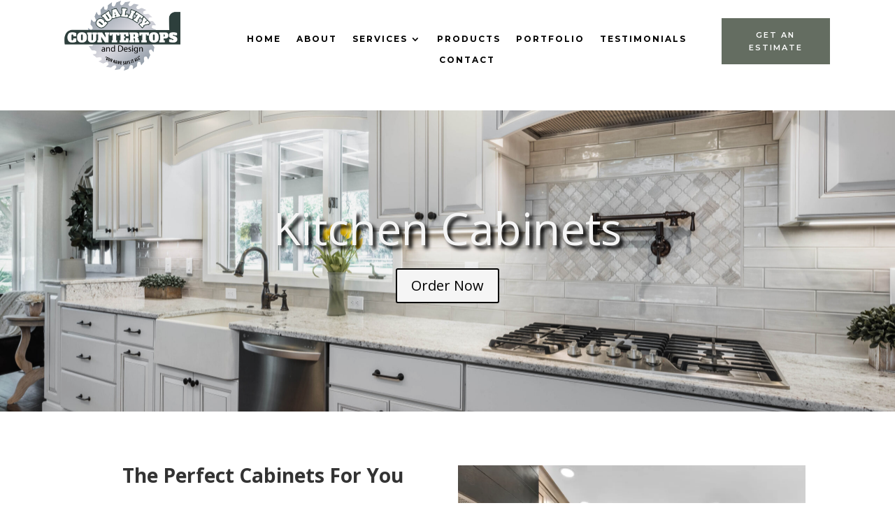

--- FILE ---
content_type: text/html; charset=UTF-8
request_url: https://qualitycountertopsnv.com/kitchen-cabinets/
body_size: 15483
content:
<!DOCTYPE html>
<html dir="ltr" lang="en-US" prefix="og: https://ogp.me/ns#">
<head>
	<meta charset="UTF-8" />
<meta http-equiv="X-UA-Compatible" content="IE=edge">
	<link rel="pingback" href="https://qualitycountertopsnv.com/xmlrpc.php" />

	<script type="text/javascript">
		document.documentElement.className = 'js';
	</script>
	
	
		<!-- All in One SEO 4.9.3 - aioseo.com -->
	<meta name="description" content="Quality Countertops Inc offers kitchen cabinet design &amp; installation services that are built with craftsmanship and durability in mind." />
	<meta name="robots" content="max-image-preview:large" />
	<link rel="canonical" href="https://qualitycountertopsnv.com/kitchen-cabinets/" />
	<meta name="generator" content="All in One SEO (AIOSEO) 4.9.3" />
		<meta property="og:locale" content="en_US" />
		<meta property="og:site_name" content="Quality Countertops &amp; Design, Inc. -" />
		<meta property="og:type" content="article" />
		<meta property="og:title" content="Kitchen Cabinets Reno NV - Installation, Fabrication, &amp; Demolition - Quality Countertops Inc" />
		<meta property="og:description" content="Quality Countertops Inc offers kitchen cabinet design &amp; installation services that are built with craftsmanship and durability in mind." />
		<meta property="og:url" content="https://qualitycountertopsnv.com/kitchen-cabinets/" />
		<meta property="article:published_time" content="2023-04-12T17:57:43+00:00" />
		<meta property="article:modified_time" content="2025-04-15T01:47:43+00:00" />
		<meta name="twitter:card" content="summary" />
		<meta name="twitter:title" content="Kitchen Cabinets Reno NV - Installation, Fabrication, &amp; Demolition - Quality Countertops Inc" />
		<meta name="twitter:description" content="Quality Countertops Inc offers kitchen cabinet design &amp; installation services that are built with craftsmanship and durability in mind." />
		<script type="application/ld+json" class="aioseo-schema">
			{"@context":"https:\/\/schema.org","@graph":[{"@type":"BreadcrumbList","@id":"https:\/\/qualitycountertopsnv.com\/kitchen-cabinets\/#breadcrumblist","itemListElement":[{"@type":"ListItem","@id":"https:\/\/qualitycountertopsnv.com#listItem","position":1,"name":"Home","item":"https:\/\/qualitycountertopsnv.com","nextItem":{"@type":"ListItem","@id":"https:\/\/qualitycountertopsnv.com\/kitchen-cabinets\/#listItem","name":"Kitchen Cabinets"}},{"@type":"ListItem","@id":"https:\/\/qualitycountertopsnv.com\/kitchen-cabinets\/#listItem","position":2,"name":"Kitchen Cabinets","previousItem":{"@type":"ListItem","@id":"https:\/\/qualitycountertopsnv.com#listItem","name":"Home"}}]},{"@type":"Organization","@id":"https:\/\/qualitycountertopsnv.com\/#organization","name":"Quality Countertops & Design, Inc.","url":"https:\/\/qualitycountertopsnv.com\/"},{"@type":"WebPage","@id":"https:\/\/qualitycountertopsnv.com\/kitchen-cabinets\/#webpage","url":"https:\/\/qualitycountertopsnv.com\/kitchen-cabinets\/","name":"Kitchen Cabinets Reno NV - Installation, Fabrication, & Demolition - Quality Countertops Inc","description":"Quality Countertops Inc offers kitchen cabinet design & installation services that are built with craftsmanship and durability in mind.","inLanguage":"en-US","isPartOf":{"@id":"https:\/\/qualitycountertopsnv.com\/#website"},"breadcrumb":{"@id":"https:\/\/qualitycountertopsnv.com\/kitchen-cabinets\/#breadcrumblist"},"datePublished":"2023-04-12T17:57:43+00:00","dateModified":"2025-04-15T01:47:43+00:00"},{"@type":"WebSite","@id":"https:\/\/qualitycountertopsnv.com\/#website","url":"https:\/\/qualitycountertopsnv.com\/","name":"Quality Countertops & Design, Inc.","inLanguage":"en-US","publisher":{"@id":"https:\/\/qualitycountertopsnv.com\/#organization"}}]}
		</script>
		<!-- All in One SEO -->


<!-- Google Tag Manager for WordPress by gtm4wp.com -->
<script data-cfasync="false" data-pagespeed-no-defer>
	var gtm4wp_datalayer_name = "dataLayer";
	var dataLayer = dataLayer || [];
</script>
<!-- End Google Tag Manager for WordPress by gtm4wp.com --><script type="text/javascript">
			let jqueryParams=[],jQuery=function(r){return jqueryParams=[...jqueryParams,r],jQuery},$=function(r){return jqueryParams=[...jqueryParams,r],$};window.jQuery=jQuery,window.$=jQuery;let customHeadScripts=!1;jQuery.fn=jQuery.prototype={},$.fn=jQuery.prototype={},jQuery.noConflict=function(r){if(window.jQuery)return jQuery=window.jQuery,$=window.jQuery,customHeadScripts=!0,jQuery.noConflict},jQuery.ready=function(r){jqueryParams=[...jqueryParams,r]},$.ready=function(r){jqueryParams=[...jqueryParams,r]},jQuery.load=function(r){jqueryParams=[...jqueryParams,r]},$.load=function(r){jqueryParams=[...jqueryParams,r]},jQuery.fn.ready=function(r){jqueryParams=[...jqueryParams,r]},$.fn.ready=function(r){jqueryParams=[...jqueryParams,r]};</script>
	<!-- This site is optimized with the Yoast SEO plugin v26.8 - https://yoast.com/product/yoast-seo-wordpress/ -->
	<link media="all" href="https://qualitycountertopsnv.com/wp-content/cache/autoptimize/css/autoptimize_a368e5df3a390472afc86576ef351db6.css" rel="stylesheet"><title>Kitchen Cabinets Reno NV - Installation, Fabrication, &amp; Demolition - Quality Countertops Inc</title>
	<link rel="canonical" href="https://qualitycountertopsnv.com/kitchen-cabinets/" />
	<meta property="og:locale" content="en_US" />
	<meta property="og:type" content="article" />
	<meta property="og:title" content="Kitchen Cabinets - Quality Countertops &amp; Design, Inc." />
	<meta property="og:url" content="https://qualitycountertopsnv.com/kitchen-cabinets/" />
	<meta property="og:site_name" content="Quality Countertops &amp; Design, Inc." />
	<meta property="article:modified_time" content="2025-04-15T01:47:43+00:00" />
	<meta name="twitter:card" content="summary_large_image" />
	<meta name="twitter:label1" content="Est. reading time" />
	<meta name="twitter:data1" content="3 minutes" />
	<!-- / Yoast SEO plugin. -->


<link rel='dns-prefetch' href='//stats.wp.com' />
<link rel='dns-prefetch' href='//fonts.googleapis.com' />
<link rel='preconnect' href='//i0.wp.com' />
<link rel="alternate" type="application/rss+xml" title="Quality Countertops &amp; Design, Inc. &raquo; Feed" href="https://qualitycountertopsnv.com/feed/" />
<link rel="alternate" type="application/rss+xml" title="Quality Countertops &amp; Design, Inc. &raquo; Comments Feed" href="https://qualitycountertopsnv.com/comments/feed/" />
		<!-- This site uses the Google Analytics by MonsterInsights plugin v9.11.1 - Using Analytics tracking - https://www.monsterinsights.com/ -->
							<script src="//www.googletagmanager.com/gtag/js?id=G-TH3HSTWQSZ"  data-cfasync="false" data-wpfc-render="false" type="text/javascript" async></script>
			<script data-cfasync="false" data-wpfc-render="false" type="text/javascript">
				var mi_version = '9.11.1';
				var mi_track_user = true;
				var mi_no_track_reason = '';
								var MonsterInsightsDefaultLocations = {"page_location":"https:\/\/qualitycountertopsnv.com\/kitchen-cabinets\/"};
								if ( typeof MonsterInsightsPrivacyGuardFilter === 'function' ) {
					var MonsterInsightsLocations = (typeof MonsterInsightsExcludeQuery === 'object') ? MonsterInsightsPrivacyGuardFilter( MonsterInsightsExcludeQuery ) : MonsterInsightsPrivacyGuardFilter( MonsterInsightsDefaultLocations );
				} else {
					var MonsterInsightsLocations = (typeof MonsterInsightsExcludeQuery === 'object') ? MonsterInsightsExcludeQuery : MonsterInsightsDefaultLocations;
				}

								var disableStrs = [
										'ga-disable-G-TH3HSTWQSZ',
									];

				/* Function to detect opted out users */
				function __gtagTrackerIsOptedOut() {
					for (var index = 0; index < disableStrs.length; index++) {
						if (document.cookie.indexOf(disableStrs[index] + '=true') > -1) {
							return true;
						}
					}

					return false;
				}

				/* Disable tracking if the opt-out cookie exists. */
				if (__gtagTrackerIsOptedOut()) {
					for (var index = 0; index < disableStrs.length; index++) {
						window[disableStrs[index]] = true;
					}
				}

				/* Opt-out function */
				function __gtagTrackerOptout() {
					for (var index = 0; index < disableStrs.length; index++) {
						document.cookie = disableStrs[index] + '=true; expires=Thu, 31 Dec 2099 23:59:59 UTC; path=/';
						window[disableStrs[index]] = true;
					}
				}

				if ('undefined' === typeof gaOptout) {
					function gaOptout() {
						__gtagTrackerOptout();
					}
				}
								window.dataLayer = window.dataLayer || [];

				window.MonsterInsightsDualTracker = {
					helpers: {},
					trackers: {},
				};
				if (mi_track_user) {
					function __gtagDataLayer() {
						dataLayer.push(arguments);
					}

					function __gtagTracker(type, name, parameters) {
						if (!parameters) {
							parameters = {};
						}

						if (parameters.send_to) {
							__gtagDataLayer.apply(null, arguments);
							return;
						}

						if (type === 'event') {
														parameters.send_to = monsterinsights_frontend.v4_id;
							var hookName = name;
							if (typeof parameters['event_category'] !== 'undefined') {
								hookName = parameters['event_category'] + ':' + name;
							}

							if (typeof MonsterInsightsDualTracker.trackers[hookName] !== 'undefined') {
								MonsterInsightsDualTracker.trackers[hookName](parameters);
							} else {
								__gtagDataLayer('event', name, parameters);
							}
							
						} else {
							__gtagDataLayer.apply(null, arguments);
						}
					}

					__gtagTracker('js', new Date());
					__gtagTracker('set', {
						'developer_id.dZGIzZG': true,
											});
					if ( MonsterInsightsLocations.page_location ) {
						__gtagTracker('set', MonsterInsightsLocations);
					}
										__gtagTracker('config', 'G-TH3HSTWQSZ', {"forceSSL":"true","link_attribution":"true"} );
										window.gtag = __gtagTracker;										(function () {
						/* https://developers.google.com/analytics/devguides/collection/analyticsjs/ */
						/* ga and __gaTracker compatibility shim. */
						var noopfn = function () {
							return null;
						};
						var newtracker = function () {
							return new Tracker();
						};
						var Tracker = function () {
							return null;
						};
						var p = Tracker.prototype;
						p.get = noopfn;
						p.set = noopfn;
						p.send = function () {
							var args = Array.prototype.slice.call(arguments);
							args.unshift('send');
							__gaTracker.apply(null, args);
						};
						var __gaTracker = function () {
							var len = arguments.length;
							if (len === 0) {
								return;
							}
							var f = arguments[len - 1];
							if (typeof f !== 'object' || f === null || typeof f.hitCallback !== 'function') {
								if ('send' === arguments[0]) {
									var hitConverted, hitObject = false, action;
									if ('event' === arguments[1]) {
										if ('undefined' !== typeof arguments[3]) {
											hitObject = {
												'eventAction': arguments[3],
												'eventCategory': arguments[2],
												'eventLabel': arguments[4],
												'value': arguments[5] ? arguments[5] : 1,
											}
										}
									}
									if ('pageview' === arguments[1]) {
										if ('undefined' !== typeof arguments[2]) {
											hitObject = {
												'eventAction': 'page_view',
												'page_path': arguments[2],
											}
										}
									}
									if (typeof arguments[2] === 'object') {
										hitObject = arguments[2];
									}
									if (typeof arguments[5] === 'object') {
										Object.assign(hitObject, arguments[5]);
									}
									if ('undefined' !== typeof arguments[1].hitType) {
										hitObject = arguments[1];
										if ('pageview' === hitObject.hitType) {
											hitObject.eventAction = 'page_view';
										}
									}
									if (hitObject) {
										action = 'timing' === arguments[1].hitType ? 'timing_complete' : hitObject.eventAction;
										hitConverted = mapArgs(hitObject);
										__gtagTracker('event', action, hitConverted);
									}
								}
								return;
							}

							function mapArgs(args) {
								var arg, hit = {};
								var gaMap = {
									'eventCategory': 'event_category',
									'eventAction': 'event_action',
									'eventLabel': 'event_label',
									'eventValue': 'event_value',
									'nonInteraction': 'non_interaction',
									'timingCategory': 'event_category',
									'timingVar': 'name',
									'timingValue': 'value',
									'timingLabel': 'event_label',
									'page': 'page_path',
									'location': 'page_location',
									'title': 'page_title',
									'referrer' : 'page_referrer',
								};
								for (arg in args) {
																		if (!(!args.hasOwnProperty(arg) || !gaMap.hasOwnProperty(arg))) {
										hit[gaMap[arg]] = args[arg];
									} else {
										hit[arg] = args[arg];
									}
								}
								return hit;
							}

							try {
								f.hitCallback();
							} catch (ex) {
							}
						};
						__gaTracker.create = newtracker;
						__gaTracker.getByName = newtracker;
						__gaTracker.getAll = function () {
							return [];
						};
						__gaTracker.remove = noopfn;
						__gaTracker.loaded = true;
						window['__gaTracker'] = __gaTracker;
					})();
									} else {
										console.log("");
					(function () {
						function __gtagTracker() {
							return null;
						}

						window['__gtagTracker'] = __gtagTracker;
						window['gtag'] = __gtagTracker;
					})();
									}
			</script>
							<!-- / Google Analytics by MonsterInsights -->
		<meta content="Divi v.4.27.5" name="generator"/>








<link rel='stylesheet' id='et-divi-open-sans-css' href='https://fonts.googleapis.com/css?family=Open+Sans:300italic,400italic,600italic,700italic,800italic,400,300,600,700,800&#038;subset=latin,latin-ext&#038;display=swap' type='text/css' media='all' />



<link rel='stylesheet' id='et-builder-googlefonts-cached-css' href='https://fonts.googleapis.com/css?family=Montserrat:100,200,300,regular,500,600,700,800,900,100italic,200italic,300italic,italic,500italic,600italic,700italic,800italic,900italic&#038;subset=latin,latin-ext&#038;display=swap' type='text/css' media='all' />

<script data-cfasync="false" data-wpfc-render="false" type="text/javascript" id='monsterinsights-frontend-script-js-extra'>/* <![CDATA[ */
var monsterinsights_frontend = {"js_events_tracking":"true","download_extensions":"doc,pdf,ppt,zip,xls,docx,pptx,xlsx","inbound_paths":"[{\"path\":\"\\\/go\\\/\",\"label\":\"affiliate\"},{\"path\":\"\\\/recommend\\\/\",\"label\":\"affiliate\"}]","home_url":"https:\/\/qualitycountertopsnv.com","hash_tracking":"false","v4_id":"G-TH3HSTWQSZ"};/* ]]> */
</script>
<script type="text/javascript" id="nfd-wonder-blocks-utilities-js-after">
/* <![CDATA[ */
(()=>{var l=class{constructor({clientId:e,...n}={}){this.options={activeClass:"nfd-wb-animated-in",root:null,rootMargin:"0px",threshold:0,...n}}observeElements(e,n=null,t=!1){if(!("IntersectionObserver"in window)||!e?.length||document.documentElement.classList.contains("block-editor-block-preview__content-iframe"))return;function o(c,s){this._mutationCallback(c,s,n)}let i=new IntersectionObserver(this._handleIntersection.bind(this),this.options),r=new MutationObserver(o.bind(this)),b=new MutationObserver(this._handleClassMutation.bind(this));e.forEach(c=>{let s=c;c.classList.contains("nfd-wb-reveal-right")&&(s=c.parentElement),i.observe(s),t&&(b.observe(s,{attributes:!0,attributeFilter:["class"]}),r.observe(s,{attributes:!0,attributeFilter:["class"]}))})}_handleIntersection(e,n){e.forEach(t=>{t.isIntersecting&&(t.target.classList.add(this.options.activeClass),t.target.querySelectorAll(".nfd-wb-animate").forEach(o=>{o.classList.add(this.options.activeClass)}),n.unobserve(t.target))})}_handleClassMutation(e){e.forEach(n=>{if(n?.type==="attributes"){let t=n.target;t.classList.contains("nfd-wb-animated-in")||t.classList.add("nfd-wb-animated-in")}})}_mutationCallback(e,n,t=null){e.forEach(o=>{if(o?.type==="attributes"){let i=o.target;t&&t===i.getAttribute("data-block")&&(i.getAttribute("data-replay-animation")===null&&(i.setAttribute("data-replay-animation",!0),requestAnimationFrame(()=>{i.removeAttribute("data-replay-animation")})),n.disconnect())}})}};document.addEventListener("DOMContentLoaded",()=>{d()});document.addEventListener("wonder-blocks/toolbar-button-added",()=>{d()});document.addEventListener("wonder-blocks/animation-changed",a=>{let e=a?.detail?.clientId;d(e)});document.addEventListener("wonder-blocks/block-order-changed",()=>{d()});window.onload=function(){d()};function d(a=null){let e=document.body?.classList.contains("block-editor-page")||!!a||document.body?.classList.contains("block-editor-iframe__body"),n=e?document.querySelector(".interface-interface-skeleton__content"):null,t=new l({root:n,threshold:0});requestAnimationFrame(()=>{let o=Array.from(document.getElementsByClassName("nfd-wb-animate"));t.observeElements(o,a,e)})}function u(a){(a||document).querySelectorAll(".wp-block-group.nfd-is-linked-group:not(.group-linked), .wp-block-cover.nfd-is-linked-group:not(.group-linked)").forEach(t=>{var o=t.getAttribute("data-link-url")||t.dataset.linkUrl;if(!o||!t.parentNode)return;let i=o.trim();o=/^(https?:)\/\//i.test(i)?i:"http://"+i;let r=document.createElement("a");r.href=o,(t.getAttribute("data-link-blank")==="1"||t.dataset.linkBlank==="1")&&(r.target="_blank",r.rel="noopener"),t.classList.add("group-linked"),[...t.attributes].map(({name:c,value:s})=>{r.setAttribute(c,s)}),r.innerHTML=t.innerHTML,t.parentNode.replaceChild(r,t)}),p()}function p(){document.addEventListener("click",a=>{a.target.closest(".block-editor-page .wp-block-group.nfd-is-linked-group, .block-editor-page .wp-block-cover.nfd-is-linked-group")&&a.preventDefault()},{capture:!0,passive:!1})}document.readyState==="loading"?document.addEventListener("DOMContentLoaded",()=>u(document)):u(document);document.addEventListener("wonder-blocks/group-links-apply",a=>{u(a?.detail?.ctx||document)});})();
/* ]]> */
</script>
<link rel="https://api.w.org/" href="https://qualitycountertopsnv.com/wp-json/" /><link rel="alternate" title="JSON" type="application/json" href="https://qualitycountertopsnv.com/wp-json/wp/v2/pages/658" /><link rel="EditURI" type="application/rsd+xml" title="RSD" href="https://qualitycountertopsnv.com/xmlrpc.php?rsd" />
<meta name="generator" content="WordPress 6.8.3" />
<link rel='shortlink' href='https://qualitycountertopsnv.com/?p=658' />
<link rel="alternate" title="oEmbed (JSON)" type="application/json+oembed" href="https://qualitycountertopsnv.com/wp-json/oembed/1.0/embed?url=https%3A%2F%2Fqualitycountertopsnv.com%2Fkitchen-cabinets%2F" />
<link rel="alternate" title="oEmbed (XML)" type="text/xml+oembed" href="https://qualitycountertopsnv.com/wp-json/oembed/1.0/embed?url=https%3A%2F%2Fqualitycountertopsnv.com%2Fkitchen-cabinets%2F&#038;format=xml" />


<!-- This site is optimized with the Schema plugin v1.7.9.6 - https://schema.press -->
<script type="application/ld+json">[{"@context":"http:\/\/schema.org\/","@type":"WPHeader","url":"https:\/\/qualitycountertopsnv.com\/kitchen-cabinets\/","headline":"Kitchen Cabinets","description":"Kitchen Cabinets The Perfect Cabinets For YouFor anyone looking to renovate their kitchen in Reno, kitchen cabinets are..."},{"@context":"http:\/\/schema.org\/","@type":"WPFooter","url":"https:\/\/qualitycountertopsnv.com\/kitchen-cabinets\/","headline":"Kitchen Cabinets","description":"Kitchen Cabinets The Perfect Cabinets For YouFor anyone looking to renovate their kitchen in Reno, kitchen cabinets are...","copyrightYear":"2023"}]</script>



<!-- This site is optimized with the Schema plugin v1.7.9.6 - https://schema.press -->
<script type="application/ld+json">{"@context":"https:\/\/schema.org\/","@type":"Article","mainEntityOfPage":{"@type":"WebPage","@id":"https:\/\/qualitycountertopsnv.com\/kitchen-cabinets\/"},"url":"https:\/\/qualitycountertopsnv.com\/kitchen-cabinets\/","headline":"Kitchen Cabinets","datePublished":"2023-04-12T17:57:43+00:00","dateModified":"2025-04-15T01:47:43+00:00","publisher":{"@type":"Organization","@id":"https:\/\/qualitycountertopsnv.com\/#organization","name":"Quality Countertops &amp; Design, Inc.","logo":{"@type":"ImageObject","url":"https:\/\/qualitycountertopsnv.com\/wp-content\/uploads\/2021\/04\/cropped-Untitled-design-2021-04-16T191712.205-1.png","width":600,"height":60}},"description":"Kitchen Cabinets The Perfect Cabinets For YouFor anyone looking to renovate their kitchen in Reno, kitchen cabinets are the perfect way to inject some life into it. They provide storage solutions for all of your kitchen amenities, as well as being aesthetically pleasing. From traditional to modern, from plain","author":{"@type":"Person","name":"Ace Studios","url":"https:\/\/qualitycountertopsnv.com\/author\/webdev\/","image":{"@type":"ImageObject","url":"https:\/\/secure.gravatar.com\/avatar\/46fd281ad1c4f3ea21bb2d4d91804355f6b35ebe6c962d4cdd1c8be1b31138cf?s=96&d=mm&r=g","height":96,"width":96}}}</script>

	
		
<!-- Google Tag Manager for WordPress by gtm4wp.com -->
<!-- GTM Container placement set to footer -->
<script data-cfasync="false" data-pagespeed-no-defer type="text/javascript">
	var dataLayer_content = {"pagePostType":"page","pagePostType2":"single-page","pagePostAuthor":"Ace Studios"};
	dataLayer.push( dataLayer_content );
</script>
<script data-cfasync="false" data-pagespeed-no-defer type="text/javascript">
(function(w,d,s,l,i){w[l]=w[l]||[];w[l].push({'gtm.start':
new Date().getTime(),event:'gtm.js'});var f=d.getElementsByTagName(s)[0],
j=d.createElement(s),dl=l!='dataLayer'?'&l='+l:'';j.async=true;j.src=
'//www.googletagmanager.com/gtm.js?id='+i+dl;f.parentNode.insertBefore(j,f);
})(window,document,'script','dataLayer','GTM-M96288S');
</script>
<!-- End Google Tag Manager for WordPress by gtm4wp.com --><meta name="viewport" content="width=device-width, initial-scale=1.0, maximum-scale=1.0, user-scalable=0" /><!-- Google tag (gtag.js) -->
<script async src="https://www.googletagmanager.com/gtag/js?id=G-VWWG8XDD2E"></script>
<script>
  window.dataLayer = window.dataLayer || [];
  function gtag(){dataLayer.push(arguments);}
  gtag('js', new Date());

  gtag('config', 'G-VWWG8XDD2E');
	gtag('config', 'UA-240623527-1');
</script>

<script type="application/ld+json">
{
  "@context": "https://schema.org",
  "@type": "LocalBusiness",
  "name": "Quality Countertops",
  "image": "https://qualitycountertopsnv.com/wp-content/uploads/2022/01/Logo-1.png",
  "@id": "https://qualitycountertopsnv.com/",
  "url": "https://qualitycountertopsnv.com/",
  "telephone": "+1-775-433-1030",
  "address": {
    "@type": "PostalAddress",
    "streetAddress": "1170 Gator Way",
    "addressLocality": "Sparks",
    "addressRegion": "NV",
    "postalCode": "89431",
    "addressCountry": "US"
  },
  "geo": {
    "@type": "GeoCoordinates",
    "latitude": 39.5359,
    "longitude": -119.7246
  },
  "openingHoursSpecification": [
    {
      "@type": "OpeningHoursSpecification",
      "dayOfWeek": [
        "Monday",
        "Tuesday",
        "Wednesday",
        "Thursday",
        "Friday"
      ],
      "opens": "08:00",
      "closes": "17:00"
    }
  ],
  "priceRange": "$$",
  "sameAs": [
    "https://www.facebook.com/QualityCountertopsNV/",
    "https://www.instagram.com/qualitycountertopsnv/"
  ],
  "description": "Quality Countertops offers custom countertop fabrication and installation services in Sparks, NV and surrounding areas. Specializing in granite, quartz, marble, and solid surface materials.",
  "founder": {
    "@type": "Person",
    "name": "Randy Medley"
  },
  "foundingDate": "2006",
  "areaServed": {
    "@type": "Place",
    "address": {
      "@type": "PostalAddress",
      "addressRegion": "NV",
      "addressCountry": "US"
    }
  }
}
</script>
<link rel="icon" href="https://i0.wp.com/qualitycountertopsnv.com/wp-content/uploads/2021/04/cropped-Untitled-design-2021-04-16T191712.205-1.png?fit=32%2C32&#038;ssl=1" sizes="32x32" />
<link rel="icon" href="https://i0.wp.com/qualitycountertopsnv.com/wp-content/uploads/2021/04/cropped-Untitled-design-2021-04-16T191712.205-1.png?fit=192%2C192&#038;ssl=1" sizes="192x192" />
<link rel="apple-touch-icon" href="https://i0.wp.com/qualitycountertopsnv.com/wp-content/uploads/2021/04/cropped-Untitled-design-2021-04-16T191712.205-1.png?fit=180%2C180&#038;ssl=1" />
<meta name="msapplication-TileImage" content="https://i0.wp.com/qualitycountertopsnv.com/wp-content/uploads/2021/04/cropped-Untitled-design-2021-04-16T191712.205-1.png?fit=270%2C270&#038;ssl=1" />
</head>
<body class="wp-singular page-template-default page page-id-658 wp-theme-Divi et-tb-has-template et-tb-has-header et-tb-has-footer et_pb_button_helper_class et_cover_background et_pb_gutter et_pb_gutters2 et_pb_pagebuilder_layout et_no_sidebar et_divi_theme et-db">
	<div id="page-container">
<div id="et-boc" class="et-boc">
			
		<header class="et-l et-l--header">
			<div class="et_builder_inner_content et_pb_gutters3"><div class="et_pb_section et_pb_section_0_tb_header et_pb_with_background et_section_regular et_pb_section--with-menu" >
				
				
				
				
				
				
				<div class="et_pb_with_border et_pb_row et_pb_row_0_tb_header et_pb_row--with-menu">
				<div class="et_pb_column et_pb_column_1_5 et_pb_column_0_tb_header  et_pb_css_mix_blend_mode_passthrough">
				
				
				
				
				<div class="et_pb_module et_pb_image et_pb_image_0_tb_header et_pb_image_sticky">
				
				
				
				
				<a href="https://qualitycountertopsnv.com/"><span class="et_pb_image_wrap "><img fetchpriority="high" decoding="async" width="300" height="178" src="https://qualitycountertopsnv.com/wp-content/uploads/2021/04/quality-countertops-logo-300x178.png" alt="" title="quality-countertops-logo" srcset="https://i0.wp.com/qualitycountertopsnv.com/wp-content/uploads/2021/04/quality-countertops-logo.png?w=1920&ssl=1 1920w, https://i0.wp.com/qualitycountertopsnv.com/wp-content/uploads/2021/04/quality-countertops-logo.png?resize=300%2C178&ssl=1 300w, https://i0.wp.com/qualitycountertopsnv.com/wp-content/uploads/2021/04/quality-countertops-logo.png?resize=1024%2C609&ssl=1 1024w, https://i0.wp.com/qualitycountertopsnv.com/wp-content/uploads/2021/04/quality-countertops-logo.png?resize=768%2C457&ssl=1 768w, https://i0.wp.com/qualitycountertopsnv.com/wp-content/uploads/2021/04/quality-countertops-logo.png?resize=1536%2C914&ssl=1 1536w, https://i0.wp.com/qualitycountertopsnv.com/wp-content/uploads/2021/04/quality-countertops-logo.png?resize=1080%2C642&ssl=1 1080w, https://i0.wp.com/qualitycountertopsnv.com/wp-content/uploads/2021/04/quality-countertops-logo.png?resize=1280%2C761&ssl=1 1280w, https://i0.wp.com/qualitycountertopsnv.com/wp-content/uploads/2021/04/quality-countertops-logo.png?resize=980%2C583&ssl=1 980w, https://i0.wp.com/qualitycountertopsnv.com/wp-content/uploads/2021/04/quality-countertops-logo.png?resize=480%2C286&ssl=1 480w" sizes="(max-width: 300px) 100vw, 300px" class="wp-image-239" /></span></a>
			</div>
			</div><div class="et_pb_column et_pb_column_3_5 et_pb_column_1_tb_header  et_pb_css_mix_blend_mode_passthrough et_pb_column--with-menu">
				
				
				
				
				<div class="et_pb_with_border et_pb_module et_pb_menu et_pb_menu_0_tb_header et_pb_bg_layout_light  et_pb_text_align_center et_dropdown_animation_fade et_pb_menu--without-logo et_pb_menu--style-left_aligned">
					
					
					
					
					<div class="et_pb_menu_inner_container clearfix">
						
						<div class="et_pb_menu__wrap">
							<div class="et_pb_menu__menu">
								<nav class="et-menu-nav"><ul id="menu-main-menu" class="et-menu nav"><li class="et_pb_menu_page_id-home menu-item menu-item-type-post_type menu-item-object-page menu-item-home menu-item-252"><a href="https://qualitycountertopsnv.com/">Home</a></li>
<li class="et_pb_menu_page_id-26 menu-item menu-item-type-post_type menu-item-object-page menu-item-253"><a href="https://qualitycountertopsnv.com/about/">About</a></li>
<li class="et_pb_menu_page_id-69 menu-item menu-item-type-post_type menu-item-object-page current-menu-ancestor current_page_ancestor menu-item-has-children menu-item-256"><a href="https://qualitycountertopsnv.com/services/">Services</a>
<ul class="sub-menu">
	<li class="et_pb_menu_page_id-613 menu-item menu-item-type-post_type menu-item-object-page menu-item-has-children menu-item-655"><a href="https://qualitycountertopsnv.com/countertops/">Countertops</a>
	<ul class="sub-menu">
		<li class="et_pb_menu_page_id-704 menu-item menu-item-type-post_type menu-item-object-page menu-item-713"><a href="https://qualitycountertopsnv.com/kitchen-countertops/">Kitchen Countertops</a></li>
		<li class="et_pb_menu_page_id-687 menu-item menu-item-type-post_type menu-item-object-page menu-item-712"><a href="https://qualitycountertopsnv.com/bathroom-countertops/">Bathroom Countertops</a></li>
	</ul>
</li>
	<li class="et_pb_menu_page_id-592 menu-item menu-item-type-post_type menu-item-object-page current-menu-ancestor current-menu-parent current_page_parent current_page_ancestor menu-item-has-children menu-item-656"><a href="https://qualitycountertopsnv.com/cabinets/">Cabinets</a>
	<ul class="sub-menu">
		<li class="et_pb_menu_page_id-658 menu-item menu-item-type-post_type menu-item-object-page current-menu-item page_item page-item-658 current_page_item menu-item-684"><a href="https://qualitycountertopsnv.com/kitchen-cabinets/" aria-current="page">Kitchen Cabinets</a></li>
		<li class="et_pb_menu_page_id-673 menu-item menu-item-type-post_type menu-item-object-page menu-item-685"><a href="https://qualitycountertopsnv.com/bathroom-cabinets/">Bathroom Cabinets</a></li>
	</ul>
</li>
	<li class="et_pb_menu_page_id-864 menu-item menu-item-type-custom menu-item-object-custom menu-item-has-children menu-item-864"><a>Remodeling</a>
	<ul class="sub-menu">
		<li class="et_pb_menu_page_id-849 menu-item menu-item-type-post_type menu-item-object-page menu-item-865"><a href="https://qualitycountertopsnv.com/shower-remodeling/">Shower Remodeling</a></li>
		<li class="et_pb_menu_page_id-841 menu-item menu-item-type-post_type menu-item-object-page menu-item-866"><a href="https://qualitycountertopsnv.com/bathroom-remodeling/">Bathroom Remodeling</a></li>
	</ul>
</li>
</ul>
</li>
<li class="et_pb_menu_page_id-88 menu-item menu-item-type-post_type menu-item-object-page menu-item-255"><a href="https://qualitycountertopsnv.com/products/">Products</a></li>
<li class="et_pb_menu_page_id-51 menu-item menu-item-type-post_type menu-item-object-page menu-item-426"><a href="https://qualitycountertopsnv.com/portfolio/">Portfolio</a></li>
<li class="et_pb_menu_page_id-297 menu-item menu-item-type-post_type menu-item-object-page menu-item-357"><a href="https://qualitycountertopsnv.com/testimonials/">Testimonials</a></li>
<li class="et_pb_menu_page_id-40 menu-item menu-item-type-post_type menu-item-object-page menu-item-254"><a href="https://qualitycountertopsnv.com/contact/">Contact</a></li>
</ul></nav>
							</div>
							
							
							<div class="et_mobile_nav_menu">
				<div class="mobile_nav closed">
					<span class="mobile_menu_bar"></span>
				</div>
			</div>
						</div>
						
					</div>
				</div>
			</div><div class="et_pb_column et_pb_column_1_5 et_pb_column_2_tb_header  et_pb_css_mix_blend_mode_passthrough et-last-child">
				
				
				
				
				<div class="et_pb_button_module_wrapper et_pb_button_0_tb_header_wrapper et_pb_button_alignment_center et_pb_button_alignment_phone_center et_pb_module ">
				<a class="et_pb_button et_pb_button_0_tb_header et_pb_bg_layout_light" href="https://qualitycountertopsnv.com/contact/">Get An Estimate</a>
			</div>
			</div>
				
				
				
				
			</div>
				
				
			</div>		</div>
	</header>
	<div id="et-main-area">
	
<div id="main-content">


			
				<article id="post-658" class="post-658 page type-page status-publish hentry">

				
					<div class="entry-content">
					<div class="et-l et-l--post">
			<div class="et_builder_inner_content et_pb_gutters2">
		<div class="et_pb_section et_pb_section_0 et_pb_with_background et_section_regular" >
				
				
				
				
				
				
				<div class="et_pb_row et_pb_row_0">
				<div class="et_pb_column et_pb_column_4_4 et_pb_column_0  et_pb_css_mix_blend_mode_passthrough et-last-child">
				
				
				
				
				<div class="et_pb_module et_pb_text et_pb_text_0  et_pb_text_align_left et_pb_bg_layout_light">
				
				
				
				
				<div class="et_pb_text_inner"><h1>Kitchen Cabinets</h1></div>
			</div><div class="et_pb_button_module_wrapper et_pb_button_0_wrapper et_pb_button_alignment_center et_pb_module ">
				<a class="et_pb_button et_pb_button_0 et_pb_bg_layout_light" href="https://qualitycountertopsnv.com/contact/">Order Now </a>
			</div>
			</div>
				
				
				
				
			</div>
				
				
			</div><div class="et_pb_section et_pb_section_1 et_section_regular" >
				
				
				
				
				
				
				<div class="et_pb_row et_pb_row_1">
				<div class="et_pb_column et_pb_column_1_2 et_pb_column_1  et_pb_css_mix_blend_mode_passthrough">
				
				
				
				
				<div class="et_pb_module et_pb_text et_pb_text_1  et_pb_text_align_left et_pb_bg_layout_light">
				
				
				
				
				<div class="et_pb_text_inner"><h3 style="text-align: center;"><strong>The Perfect Cabinets For You</strong></h3></div>
			</div><div class="et_pb_module et_pb_text et_pb_text_2  et_pb_text_align_left et_pb_bg_layout_light">
				
				
				
				
				<div class="et_pb_text_inner"><p><span style="font-size: large;">For anyone looking to renovate their kitchen in Reno, kitchen <a href="https://qualitycountertopsnv.com/cabinets/">cabinets</a> are the perfect way to inject some life into it. They provide storage solutions for all of your kitchen amenities, as well as being aesthetically pleasing. From traditional to modern, from plain to ornate, cabinets come in a variety of styles and finishes that can be tailored to any individual kitchen design. Not only do kitchen cabinets improve the overall look of the kitchen, but they also increase home value and durability since cabinetry is so integral within the kitchen. Investing in kitchen cabinet remodeling will undoubtedly bring your kitchen alive!</span></p></div>
			</div>
			</div><div class="et_pb_column et_pb_column_1_2 et_pb_column_2  et_pb_css_mix_blend_mode_passthrough et-last-child">
				
				
				
				
				<div class="et_pb_module et_pb_image et_pb_image_0">
				
				
				
				
				<span class="et_pb_image_wrap "><img data-recalc-dims="1" decoding="async" width="1080" height="721" src="https://i0.wp.com/qualitycountertopsnv.com/wp-content/uploads/2024/09/Karman-Kitchen-Cabinetry-2.jpg?resize=1080%2C721&#038;ssl=1" alt="Countertops Reno" title="Karman Kitchen Cabinetry 2" srcset="https://i0.wp.com/qualitycountertopsnv.com/wp-content/uploads/2024/09/Karman-Kitchen-Cabinetry-2.jpg?w=1920&ssl=1 1920w, https://i0.wp.com/qualitycountertopsnv.com/wp-content/uploads/2024/09/Karman-Kitchen-Cabinetry-2.jpg?resize=300%2C200&ssl=1 300w, https://i0.wp.com/qualitycountertopsnv.com/wp-content/uploads/2024/09/Karman-Kitchen-Cabinetry-2.jpg?resize=1024%2C684&ssl=1 1024w, https://i0.wp.com/qualitycountertopsnv.com/wp-content/uploads/2024/09/Karman-Kitchen-Cabinetry-2.jpg?resize=768%2C513&ssl=1 768w, https://i0.wp.com/qualitycountertopsnv.com/wp-content/uploads/2024/09/Karman-Kitchen-Cabinetry-2.jpg?resize=1536%2C1026&ssl=1 1536w, https://i0.wp.com/qualitycountertopsnv.com/wp-content/uploads/2024/09/Karman-Kitchen-Cabinetry-2.jpg?resize=1080%2C721&ssl=1 1080w, https://i0.wp.com/qualitycountertopsnv.com/wp-content/uploads/2024/09/Karman-Kitchen-Cabinetry-2.jpg?resize=1280%2C855&ssl=1 1280w, https://i0.wp.com/qualitycountertopsnv.com/wp-content/uploads/2024/09/Karman-Kitchen-Cabinetry-2.jpg?resize=980%2C654&ssl=1 980w, https://i0.wp.com/qualitycountertopsnv.com/wp-content/uploads/2024/09/Karman-Kitchen-Cabinetry-2.jpg?resize=480%2C321&ssl=1 480w" sizes="(max-width: 1080px) 100vw, 1080px" class="wp-image-914" /></span>
			</div>
			</div>
				
				
				
				
			</div>
				
				
			</div><div class="et_pb_section et_pb_section_2 et_pb_with_background et_section_regular" >
				
				
				
				
				
				
				<div class="et_pb_row et_pb_row_2">
				<div class="et_pb_column et_pb_column_1_2 et_pb_column_3  et_pb_css_mix_blend_mode_passthrough">
				
				
				
				
				<div class="et_pb_module et_pb_text et_pb_text_3  et_pb_text_align_left et_pb_bg_layout_light">
				
				
				
				
				<div class="et_pb_text_inner"><p>Upgrade Your Home</p>
<p>With A Set Of Brand</p>
<p>New Kitchen Cabinets</p></div>
			</div>
			</div><div class="et_pb_column et_pb_column_1_2 et_pb_column_4  et_pb_css_mix_blend_mode_passthrough et-last-child">
				
				
				
				
				<div class="et_pb_button_module_wrapper et_pb_button_1_wrapper et_pb_button_alignment_center et_pb_module ">
				<a class="et_pb_button et_pb_button_1 et_pb_bg_layout_dark" href="https://qualitycountertopsnv.com/contact/">Contact Us</a>
			</div>
			</div>
				
				
				
				
			</div>
				
				
			</div><div class="et_pb_section et_pb_section_3 et_section_regular" >
				
				
				
				
				
				
				<div class="et_pb_row et_pb_row_3">
				<div class="et_pb_column et_pb_column_4_4 et_pb_column_5  et_pb_css_mix_blend_mode_passthrough et-last-child">
				
				
				
				
				<div class="et_pb_module et_pb_text et_pb_text_4  et_pb_text_align_left et_pb_bg_layout_light">
				
				
				
				
				<div class="et_pb_text_inner"><p style="text-align: center;">The Advantages Of New Cabinets In Your Kitchen</p></div>
			</div>
			</div>
				
				
				
				
			</div><div class="et_pb_row et_pb_row_4">
				<div class="et_pb_column et_pb_column_1_4 et_pb_column_6  et_pb_css_mix_blend_mode_passthrough">
				
				
				
				
				<div class="et_pb_module et_pb_icon et_pb_icon_0">
				<span class="et_pb_icon_wrap "><span class="et-pb-icon"></span></span>
			</div><div class="et_pb_module et_pb_text et_pb_text_5  et_pb_text_align_left et_pb_bg_layout_light">
				
				
				
				
				<div class="et_pb_text_inner"><p style="text-align: center;"><strong>Increased Value</strong></p></div>
			</div><div class="et_pb_module et_pb_text et_pb_text_6  et_pb_text_align_left et_pb_bg_layout_light">
				
				
				
				
				<div class="et_pb_text_inner"><p style="text-align: center;">A kitchen renovation can instantly increase your property value as kitchen cabinets have a huge impact on the overall tone of the home. Kitchen cabinets are often the center point of most kitchen designs and can be updated quite easily with a fresh coat of paint or new hardware.</p></div>
			</div>
			</div><div class="et_pb_column et_pb_column_1_4 et_pb_column_7  et_pb_css_mix_blend_mode_passthrough">
				
				
				
				
				<div class="et_pb_module et_pb_icon et_pb_icon_1">
				<span class="et_pb_icon_wrap "><span class="et-pb-icon"></span></span>
			</div><div class="et_pb_module et_pb_text et_pb_text_7  et_pb_text_align_center et_pb_bg_layout_light">
				
				
				
				
				<div class="et_pb_text_inner"><strong>Improved Storage</strong></div>
			</div><div class="et_pb_module et_pb_text et_pb_text_8  et_pb_text_align_left et_pb_bg_layout_light">
				
				
				
				
				<div class="et_pb_text_inner"><p style="text-align: center;">Kitchen cabinets offer a great way to increase your kitchen&#8217;s storage capacity making adding cabinets an effective and economical option for any home. This is because Cabinets make it easy to store kitchen utensils and cookware while also bringing style to the kitchen of your choice.</p></div>
			</div>
			</div><div class="et_pb_column et_pb_column_1_4 et_pb_column_8  et_pb_css_mix_blend_mode_passthrough">
				
				
				
				
				<div class="et_pb_module et_pb_icon et_pb_icon_2">
				<span class="et_pb_icon_wrap "><span class="et-pb-icon"></span></span>
			</div><div class="et_pb_module et_pb_text et_pb_text_9  et_pb_text_align_center et_pb_bg_layout_light">
				
				
				
				
				<div class="et_pb_text_inner"><strong>A New Look</strong></div>
			</div><div class="et_pb_module et_pb_text et_pb_text_10  et_pb_text_align_left et_pb_bg_layout_light">
				
				
				
				
				<div class="et_pb_text_inner">There&#8217;s no better way to freshen up your kitchen than with kitchen cabinets! A kitchen cabinet for your reno home can completely transform the look and feel of your kitchen. By choosing new kitchen cabinet designs, you have the opportunity to customize and revitalize the space.</div>
			</div>
			</div><div class="et_pb_column et_pb_column_1_4 et_pb_column_9  et_pb_css_mix_blend_mode_passthrough et-last-child">
				
				
				
				
				<div class="et_pb_module et_pb_icon et_pb_icon_3">
				<span class="et_pb_icon_wrap "><span class="et-pb-icon"></span></span>
			</div><div class="et_pb_module et_pb_text et_pb_text_11  et_pb_text_align_center et_pb_bg_layout_light">
				
				
				
				
				<div class="et_pb_text_inner"><strong>Improved Efficiency</strong></div>
			</div><div class="et_pb_module et_pb_text et_pb_text_12  et_pb_text_align_center et_pb_bg_layout_light">
				
				
				
				
				<div class="et_pb_text_inner"><p>With well-placed <a href="https://qualitycountertopsnv.com/products/">kitchen cabinets</a>, you can better organize kitchen supplies and utensils making for easier access when you need them for cooking or cleaning. With the right cabinet design, you can make even a small kitchen appear more spacious and inviting.</p></div>
			</div>
			</div>
				
				
				
				
			</div>
				
				
			</div><div class="et_pb_section et_pb_section_4 et_section_regular" >
				
				
				
				
				
				
				<div class="et_pb_row et_pb_row_5">
				<div class="et_pb_column et_pb_column_1_2 et_pb_column_10  et_pb_css_mix_blend_mode_passthrough">
				
				
				
				
				<div class="et_pb_module et_pb_text et_pb_text_13  et_pb_text_align_left et_pb_bg_layout_light">
				
				
				
				
				<div class="et_pb_text_inner"><h2 style="text-align: center;"><span style="font-size: xx-large;"><strong>Contact Our Reno Team</strong></span></h2>
<p>Our expert craftsmen will then take the reins, using their skills and creativity to bring your vision to life. We take great care in every detail, ensuring that each cabinet is expertly crafted, and meticulously constructed to fit your exact needs. Our team uses the latest modern equipment, utilizing cutting-edge technology while retaining timeless traditional craftsmanship to produce cabinets that will stand the test of time.</p>
<p><a href="https://qualitycountertopsnv.com/">Quality Countertops &amp; Design Inc</a> is committed to providing exceptional kitchen cabinet solutions, with unmatched quality and craftsmanship. Our expert team is dedicated to providing personalized and individual solutions for every client, ensuring that we provide the perfect kitchen cabinets that will stand the test of time. Contact us today to learn more about our kitchen renovation services and let us help you create the kitchen of your dreams.</p></div>
			</div><div class="et_pb_button_module_wrapper et_pb_button_2_wrapper et_pb_button_alignment_center et_pb_module ">
				<a class="et_pb_button et_pb_button_2 et_pb_bg_layout_dark" href="https://qualitycountertopsnv.com/contact/">Contact Us</a>
			</div>
			</div><div class="et_pb_column et_pb_column_1_2 et_pb_column_11  et_pb_css_mix_blend_mode_passthrough et-last-child">
				
				
				
				
				<div class="et_pb_module et_pb_image et_pb_image_1">
				
				
				
				
				<span class="et_pb_image_wrap "><img data-recalc-dims="1" loading="lazy" decoding="async" width="640" height="480" src="https://i0.wp.com/qualitycountertopsnv.com/wp-content/uploads/2021/05/kitchen-clear.jpg?resize=640%2C480&#038;ssl=1" alt="Reno NV" title="kitchen-clear" srcset="https://i0.wp.com/qualitycountertopsnv.com/wp-content/uploads/2021/05/kitchen-clear.jpg?w=640&ssl=1 640w, https://i0.wp.com/qualitycountertopsnv.com/wp-content/uploads/2021/05/kitchen-clear.jpg?resize=300%2C225&ssl=1 300w, https://i0.wp.com/qualitycountertopsnv.com/wp-content/uploads/2021/05/kitchen-clear.jpg?resize=510%2C382&ssl=1 510w, https://i0.wp.com/qualitycountertopsnv.com/wp-content/uploads/2021/05/kitchen-clear.jpg?resize=480%2C360&ssl=1 480w" sizes="(max-width: 640px) 100vw, 640px" class="wp-image-377" /></span>
			</div>
			</div>
				
				
				
				
			</div><div class="et_pb_row et_pb_row_6">
				<div class="et_pb_column et_pb_column_4_4 et_pb_column_12  et_pb_css_mix_blend_mode_passthrough et-last-child">
				
				
				
				
				<div class="et_pb_module et_pb_text et_pb_text_14  et_pb_text_align_left et_pb_bg_layout_light">
				
				
				
				
				<div class="et_pb_text_inner"><h3 style="text-align: center;"><strong>Frequently Asked Questions</strong></h3></div>
			</div><div class="et_pb_module et_pb_accordion et_pb_accordion_0">
				
				
				
				
				<div class="et_pb_toggle et_pb_module et_pb_accordion_item et_pb_accordion_item_0  et_pb_toggle_open">
				
				
				
				
				<h5 class="et_pb_toggle_title">What types of kitchen cabinets do you offer?</h5>
				<div class="et_pb_toggle_content clearfix"><p>Quality Countertops provides a range of styles, from classic to modern, to fit any kitchen aesthetic.</p></div>
			</div><div class="et_pb_toggle et_pb_module et_pb_accordion_item et_pb_accordion_item_1  et_pb_toggle_close">
				
				
				
				
				<h5 class="et_pb_toggle_title">Can I customize my kitchen cabinets?</h5>
				<div class="et_pb_toggle_content clearfix"><p>Yes, all cabinets are customizable to suit your kitchen’s layout and design preferences.</p></div>
			</div><div class="et_pb_toggle et_pb_module et_pb_accordion_item et_pb_accordion_item_2  et_pb_toggle_close">
				
				
				
				
				<h5 class="et_pb_toggle_title">Are cabinet installations covered by warranty?</h5>
				<div class="et_pb_toggle_content clearfix"><p>Yes, installations are backed by a warranty covering materials and craftsmanship</p></div>
			</div><div class="et_pb_toggle et_pb_module et_pb_accordion_item et_pb_accordion_item_3  et_pb_toggle_close">
				
				
				
				
				<h5 class="et_pb_toggle_title">Can you install cabinets in an existing kitchen layout?</h5>
				<div class="et_pb_toggle_content clearfix"><p>Yes, the team can work with existing layouts to enhance your current kitchen space.</p></div>
			</div><div class="et_pb_toggle et_pb_module et_pb_accordion_item et_pb_accordion_item_4  et_pb_toggle_close">
				
				
				
				
				<h5 class="et_pb_toggle_title">How can cabinets improve kitchen organization?</h5>
				<div class="et_pb_toggle_content clearfix"><p>Cabinets add space for storage, making it easier to keep your kitchen organized.</p></div>
			</div><div class="et_pb_toggle et_pb_module et_pb_accordion_item et_pb_accordion_item_5  et_pb_toggle_close">
				
				
				
				
				<h5 class="et_pb_toggle_title">Do you offer eco-friendly kitchen cabinet options?</h5>
				<div class="et_pb_toggle_content clearfix"><p>Yes, some materials and finishes available are environmentally friendly.</p></div>
			</div>
			</div><div class="et_pb_module et_pb_code et_pb_code_0">
				
				
				
				
				<div class="et_pb_code_inner"><script type="application/ld+json">
{
  "@context": "https://schema.org",
  "@type": "FAQPage",
  "mainEntity": [
    {
      "@type": "Question",
      "name": "What types of kitchen cabinets do you offer?",
      "acceptedAnswer": {
        "@type": "Answer",
        "text": "Quality Countertops provides a range of styles, from classic to modern, to fit any kitchen aesthetic."
      }
    },
    {
      "@type": "Question",
      "name": "Can I customize my kitchen cabinets?",
      "acceptedAnswer": {
        "@type": "Answer",
        "text": "Yes, all cabinets are customizable to suit your kitchen’s layout and design preferences."
      }
    },
    {
      "@type": "Question",
      "name": "Are cabinet installations covered by warranty?",
      "acceptedAnswer": {
        "@type": "Answer",
        "text": "Yes, installations are backed by a warranty covering materials and craftsmanship."
      }
    },
    {
      "@type": "Question",
      "name": "Can you install cabinets in an existing kitchen layout?",
      "acceptedAnswer": {
        "@type": "Answer",
        "text": "Yes, the team can work with existing layouts to enhance your current kitchen space."
      }
    },
    {
      "@type": "Question",
      "name": "How can cabinets improve kitchen organization?",
      "acceptedAnswer": {
        "@type": "Answer",
        "text": "Cabinets add space for storage, making it easier to keep your kitchen organized."
      }
    },
    {
      "@type": "Question",
      "name": "Do you offer eco-friendly kitchen cabinet options?",
      "acceptedAnswer": {
        "@type": "Answer",
        "text": "Yes, some materials and finishes available are environmentally friendly."
      }
    }
  ]
}
</script>
</div>
			</div><div class="et_pb_module et_pb_code et_pb_code_1">
				
				
				
				
				<div class="et_pb_code_inner"><script type="application/ld+json">
{
  "@context": "https://schema.org",
  "@type": "Service",
  "serviceType": "Kitchen Cabinet Design and Installation",
  "provider": {
    "@type": "LocalBusiness",
    "name": "Quality Countertops",
    "image": "https://qualitycountertopsnv.com/wp-content/uploads/2022/01/Logo-1.png",
    "@id": "https://qualitycountertopsnv.com/",
    "url": "https://qualitycountertopsnv.com/",
    "telephone": "+1-775-433-1030",
    "address": {
      "@type": "PostalAddress",
      "streetAddress": "1170 Gator Way",
      "addressLocality": "Sparks",
      "addressRegion": "NV",
      "postalCode": "89431",
      "addressCountry": "US"
    }
  },
  "areaServed": {
    "@type": "Place",
    "address": {
      "@type": "PostalAddress",
      "addressRegion": "NV",
      "addressCountry": "US"
    }
  },
  "availableChannel": {
    "@type": "ServiceChannel",
    "serviceLocation": {
      "@type": "Place",
      "address": {
        "@type": "PostalAddress",
        "streetAddress": "1170 Gator Way",
        "addressLocality": "Sparks",
        "addressRegion": "NV",
        "postalCode": "89431",
        "addressCountry": "US"
      }
    }
  },
  "description": "Quality Countertops offers custom kitchen cabinet design, fabrication, and installation services in Northern Nevada. Our expert team works with you to create beautifully crafted kitchen cabinets that enhance functionality and elevate your home’s interior.",
  "url": "https://qualitycountertopsnv.com/kitchen-cabinets/"
}
</script>
</div>
			</div>
			</div>
				
				
				
				
			</div>
				
				
			</div>		</div>
	</div>
						</div>

				
				</article>

			

</div>

	<footer class="et-l et-l--footer">
			<div class="et_builder_inner_content et_pb_gutters3">
		<div class="et_pb_section et_pb_section_0_tb_footer et_pb_with_background et_section_regular" >
				
				
				
				
				
				
				<div class="et_pb_row et_pb_row_0_tb_footer et_pb_equal_columns et_pb_gutters2">
				<div class="et_pb_column et_pb_column_1_3 et_pb_column_0_tb_footer  et_pb_css_mix_blend_mode_passthrough">
				
				
				
				
				<div class="et_pb_module et_pb_text et_pb_text_0_tb_footer  et_pb_text_align_left et_pb_bg_layout_light">
				
				
				
				
				<div class="et_pb_text_inner"><h3><strong>Get In Touch</strong></h3>
<p><strong>Phone: <a href="tel:7753243020">775-324-3020</a></strong></p>
<p><strong>Fax: 775-324-3023</strong></p>
<p><strong>Email: <a href="mailto:qcdi@sbcglobal.net">qcdi@sbcglobal.net</a></strong></p>
<p>&nbsp;</p></div>
			</div><ul class="et_pb_module et_pb_social_media_follow et_pb_social_media_follow_0_tb_footer clearfix  et_pb_bg_layout_light">
				
				
				
				
				<li
            class='et_pb_social_media_follow_network_0_tb_footer et_pb_social_icon et_pb_social_network_link  et-social-google et-pb-social-fa-icon'><a
              href='https://www.google.com/maps?cid=17764920457848421179'
              class='icon et_pb_with_border'
              title='Follow on Google'
               target="_blank"><span
                class='et_pb_social_media_follow_network_name'
                aria-hidden='true'
                >Follow</span></a></li><li
            class='et_pb_social_media_follow_network_1_tb_footer et_pb_social_icon et_pb_social_network_link  et-social-yelp et-pb-social-fa-icon'><a
              href='https://www.yelp.com/biz/quality-countertops-and-design-reno'
              class='icon et_pb_with_border'
              title='Follow on Yelp'
               target="_blank"><span
                class='et_pb_social_media_follow_network_name'
                aria-hidden='true'
                >Follow</span></a></li><li
            class='et_pb_social_media_follow_network_2_tb_footer et_pb_social_icon et_pb_social_network_link  et-social-facebook'><a
              href='https://www.facebook.com/QualityCountertopsAndDesign/#'
              class='icon et_pb_with_border'
              title='Follow on Facebook'
               target="_blank"><span
                class='et_pb_social_media_follow_network_name'
                aria-hidden='true'
                >Follow</span></a></li><li
            class='et_pb_social_media_follow_network_3_tb_footer et_pb_social_icon et_pb_social_network_link  et-social-foursquare et-pb-social-fa-icon'><a
              href='https://foursquare.com/v/quality-countertops--design-inc/6344b5607a1bf05ceb4cc20a'
              class='icon et_pb_with_border'
              title='Follow on Foursquare'
               target="_blank"><span
                class='et_pb_social_media_follow_network_name'
                aria-hidden='true'
                >Follow</span></a></li>
			</ul>
			</div><div class="et_pb_column et_pb_column_1_3 et_pb_column_1_tb_footer  et_pb_css_mix_blend_mode_passthrough">
				
				
				
				
				<div class="et_pb_module et_pb_text et_pb_text_1_tb_footer  et_pb_text_align_left et_pb_bg_layout_light">
				
				
				
				
				<div class="et_pb_text_inner"><h3><strong>Navigate</strong></h3>
<p><span><a style="color:#666666;" href="https://qualitycountertopsnv.com/">Home</a></span></p>
<p><span><a style="color:#666666;" href="/about/">About us</a></span></p>
<p><span><a style="color:#666666;" href="/services/">Services</a></span></p>
<p><span><a style="color:#666666;" href="/products/">Products</a></span></p>
<p><span><a style="color:#666666;" href="/testimonials/">Testimonials</a></span></p>
<p><span><a style="color:#666666;" href="/contact/">Contact</a></span></p></div>
			</div>
			</div><div class="et_pb_column et_pb_column_1_3 et_pb_column_2_tb_footer  et_pb_css_mix_blend_mode_passthrough et-last-child">
				
				
				
				
				<div class="et_pb_module et_pb_text et_pb_text_2_tb_footer  et_pb_text_align_left et_pb_bg_layout_light">
				
				
				
				
				<div class="et_pb_text_inner"><h3><strong>Find Us</strong></h3>
<div class="et_pb_module et_pb_text et_pb_text_2_tb_footer  et_pb_text_align_left et_pb_bg_layout_light">
<div class="et_pb_text_inner">
<p><a href="https://www.google.com/maps/dir//1005+Standard+St+d,+Reno,+NV+89506/data=!4m7!4m6!1m1!4e2!1m2!1m1!1s0x809947dad6d73c35:0x1a2bf8031ae42f73!3e0?sa=X&amp;ved=2ahUKEwjmr6P56uv2AhVYD0QIHUjrA3YQox16BAgQEBI"><span>1005 Standard St Suite D, Reno, NV 89506</span></a></p>
</div>
</div></div>
			</div><div class="et_pb_module et_pb_code et_pb_code_0_tb_footer">
				
				
				
				
				<div class="et_pb_code_inner"><iframe src="https://www.google.com/maps/embed?pb=!1m18!1m12!1m3!1d3074.605157425923!2d-119.823131084629!3d39.59104827946969!2m3!1f0!2f0!3f0!3m2!1i1024!2i768!4f13.1!3m3!1m2!1s0x809947dad6d73c35%3A0x6f4475b43d39c4ad!2s1005%20Standard%20St%20Suite%20D%2C%20Reno%2C%20NV%2089506!5e0!3m2!1sen!2sus!4v1618626936292!5m2!1sen!2sus" width="300" height="150" style="border:0;" allowfullscreen="" loading="lazy"></iframe></div>
			</div>
			</div>
				
				
				
				
			</div>
				
				
			</div><div class="et_pb_section et_pb_section_1_tb_footer et_pb_with_background et_section_regular" >
				
				
				
				
				
				
				<div class="et_pb_row et_pb_row_1_tb_footer">
				<div class="et_pb_column et_pb_column_4_4 et_pb_column_3_tb_footer  et_pb_css_mix_blend_mode_passthrough et-last-child">
				
				
				
				
				<div class="et_pb_module et_pb_text et_pb_text_3_tb_footer  et_pb_text_align_left et_pb_bg_layout_light">
				
				
				
				
				<div class="et_pb_text_inner"><h3 style="text-align: center;"><strong><span style="color: #ffffff;">Copyright © 2025 – Quality Countertops &amp; Design, Inc.</span></strong></h3>
<p style="text-align: center;"><strong><span style="color: #ffffff;">Licensed &amp; Insured by the Nevada State Contractors Board #8110</span></strong></p></div>
			</div>
			</div>
				
				
				
				
			</div>
				
				
			</div>		</div>
	</footer>
		</div>

			
		</div>
		</div>

			<script type="speculationrules">
{"prefetch":[{"source":"document","where":{"and":[{"href_matches":"\/*"},{"not":{"href_matches":["\/wp-*.php","\/wp-admin\/*","\/wp-content\/uploads\/*","\/wp-content\/*","\/wp-content\/plugins\/*","\/wp-content\/themes\/Divi\/*","\/*\\?(.+)"]}},{"not":{"selector_matches":"a[rel~=\"nofollow\"]"}},{"not":{"selector_matches":".no-prefetch, .no-prefetch a"}}]},"eagerness":"conservative"}]}
</script>

<!-- GTM Container placement set to footer -->
<!-- Google Tag Manager (noscript) -->
				<noscript><iframe src="https://www.googletagmanager.com/ns.html?id=GTM-M96288S" height="0" width="0" style="display:none;visibility:hidden" aria-hidden="true"></iframe></noscript>
<!-- End Google Tag Manager (noscript) --><script type="text/javascript" id="linkprefetcher-js-before">
/* <![CDATA[ */
window.LP_CONFIG = {"activeOnDesktop":true,"behavior":"mouseHover","hoverDelay":60,"instantClick":false,"activeOnMobile":true,"mobileBehavior":"viewport","ignoreKeywords":"#,?","isMobile":false}
/* ]]> */
</script>

<script type="text/javascript" src="https://qualitycountertopsnv.com/wp-includes/js/jquery/jquery.min.js?ver=3.7.1" id="jquery-core-js"></script>

<script type="text/javascript" id="jquery-js-after">
/* <![CDATA[ */
jqueryParams.length&&$.each(jqueryParams,function(e,r){if("function"==typeof r){var n=String(r);n.replace("$","jQuery");var a=new Function("return "+n)();$(document).ready(a)}});
/* ]]> */
</script>
<script type="text/javascript" id="divi-custom-script-js-extra">
/* <![CDATA[ */
var DIVI = {"item_count":"%d Item","items_count":"%d Items"};
var et_builder_utils_params = {"condition":{"diviTheme":true,"extraTheme":false},"scrollLocations":["app","top"],"builderScrollLocations":{"desktop":"app","tablet":"app","phone":"app"},"onloadScrollLocation":"app","builderType":"fe"};
var et_frontend_scripts = {"builderCssContainerPrefix":"#et-boc","builderCssLayoutPrefix":"#et-boc .et-l"};
var et_pb_custom = {"ajaxurl":"https:\/\/qualitycountertopsnv.com\/wp-admin\/admin-ajax.php","images_uri":"https:\/\/qualitycountertopsnv.com\/wp-content\/themes\/Divi\/images","builder_images_uri":"https:\/\/qualitycountertopsnv.com\/wp-content\/themes\/Divi\/includes\/builder\/images","et_frontend_nonce":"a914b35e0f","subscription_failed":"Please, check the fields below to make sure you entered the correct information.","et_ab_log_nonce":"3495df3187","fill_message":"Please, fill in the following fields:","contact_error_message":"Please, fix the following errors:","invalid":"Invalid email","captcha":"Captcha","prev":"Prev","previous":"Previous","next":"Next","wrong_captcha":"You entered the wrong number in captcha.","wrong_checkbox":"Checkbox","ignore_waypoints":"no","is_divi_theme_used":"1","widget_search_selector":".widget_search","ab_tests":[],"is_ab_testing_active":"","page_id":"658","unique_test_id":"","ab_bounce_rate":"5","is_cache_plugin_active":"yes","is_shortcode_tracking":"","tinymce_uri":"https:\/\/qualitycountertopsnv.com\/wp-content\/themes\/Divi\/includes\/builder\/frontend-builder\/assets\/vendors","accent_color":"#89816c","waypoints_options":[]};
var et_pb_box_shadow_elements = [];
/* ]]> */
</script>



<script type="text/javascript" id="jetpack-stats-js-before">
/* <![CDATA[ */
_stq = window._stq || [];
_stq.push([ "view", {"v":"ext","blog":"193308290","post":"658","tz":"0","srv":"qualitycountertopsnv.com","j":"1:15.4"} ]);
_stq.push([ "clickTrackerInit", "193308290", "658" ]);
/* ]]> */
</script>
<script type="text/javascript" src="https://stats.wp.com/e-202604.js" id="jetpack-stats-js" defer="defer" data-wp-strategy="defer"></script>
<style id="et-core-unified-tb-236-tb-237-658-cached-inline-styles-2">.et_pb_section_0_tb_header{height:158px;max-height:191px;box-shadow:inset 0px -45px 0px 0px #ffffff}.et_pb_section_0_tb_header.et_pb_section{padding-top:0px;padding-bottom:0px;background-color:#FFFFFF!important}.et_pb_row_0_tb_header{border-color:RGBA(0,0,0,0);height:187px;min-height:157px;max-height:322px;display:flex}.et_pb_row_0_tb_header.et_pb_row{padding-bottom:0px!important;padding-bottom:0px}.et_pb_row_0_tb_header,body #page-container .et-db #et-boc .et-l .et_pb_row_0_tb_header.et_pb_row,body.et_pb_pagebuilder_layout.single #page-container #et-boc .et-l .et_pb_row_0_tb_header.et_pb_row,body.et_pb_pagebuilder_layout.single.et_full_width_page #page-container #et-boc .et-l .et_pb_row_0_tb_header.et_pb_row{width:89%;max-width:1400px}.et_pb_image_0_tb_header .et_pb_image_wrap img{height:1000px;min-height:100px;max-height:100px;width:auto}.et_pb_image_0_tb_header{padding-top:0px;padding-bottom:0px;padding-left:3%;margin-top:-25px!important;text-align:center}.et_pb_menu_0_tb_header.et_pb_menu ul li a{font-family:'Montserrat',Helvetica,Arial,Lucida,sans-serif;font-weight:700;text-transform:uppercase;font-size:12px;color:#000000!important;letter-spacing:2px}.et_pb_menu_0_tb_header.et_pb_menu{border-style:none;border-color:RGBA(0,0,0,0) rgba(216,200,165,0.6) rgba(216,200,165,0.6) rgba(216,200,165,0.6);border-right-width:2px;border-bottom-width:2px}.et_pb_menu_0_tb_header .et_pb_menu__logo-wrap .et_pb_menu__logo img{border-color:RGBA(0,0,0,0)}.et_pb_menu_0_tb_header{padding-top:24px;padding-bottom:30px;margin-top:-9px!important;margin-right:-56px!important;margin-bottom:-7px!important}.et_pb_menu_0_tb_header.et_pb_menu ul li.current-menu-item a{color:#000000!important}.et_pb_menu_0_tb_header.et_pb_menu .nav li ul{background-color:#ffffff!important;border-color:#ff4e00}.et_pb_menu_0_tb_header.et_pb_menu .et_mobile_menu{border-color:#ff4e00}.et_pb_menu_0_tb_header.et_pb_menu .nav li ul.sub-menu li.current-menu-item a{color:#ff4e00!important}.et_pb_menu_0_tb_header.et_pb_menu .et_mobile_menu,.et_pb_menu_0_tb_header.et_pb_menu .et_mobile_menu ul{background-color:#ffffff!important}.et_pb_menu_0_tb_header .et_pb_menu_inner_container>.et_pb_menu__logo-wrap,.et_pb_menu_0_tb_header .et_pb_menu__logo-slot{width:auto;max-width:100%}.et_pb_menu_0_tb_header .et_pb_menu_inner_container>.et_pb_menu__logo-wrap .et_pb_menu__logo img,.et_pb_menu_0_tb_header .et_pb_menu__logo-slot .et_pb_menu__logo-wrap img{height:auto;max-height:none}.et_pb_menu_0_tb_header .mobile_nav .mobile_menu_bar:before{color:#ff4e00}.et_pb_menu_0_tb_header .et_pb_menu__icon.et_pb_menu__search-button,.et_pb_menu_0_tb_header .et_pb_menu__icon.et_pb_menu__close-search-button,.et_pb_menu_0_tb_header .et_pb_menu__icon.et_pb_menu__cart-button{color:#89816c}.et_pb_button_0_tb_header_wrapper .et_pb_button_0_tb_header,.et_pb_button_0_tb_header_wrapper .et_pb_button_0_tb_header:hover{padding-top:15px!important;padding-bottom:15px!important}.et_pb_button_0_tb_header_wrapper{margin-bottom:11px!important}body #page-container .et_pb_section .et_pb_button_0_tb_header{color:#ffffff!important;border-width:0px!important;border-radius:0px;letter-spacing:2px;font-size:11px;font-family:'Montserrat',Helvetica,Arial,Lucida,sans-serif!important;font-weight:600!important;text-transform:uppercase!important;background-color:#646d61}body #page-container .et_pb_section .et_pb_button_0_tb_header:after{font-size:1.6em}body.et_button_custom_icon #page-container .et_pb_button_0_tb_header:after{font-size:11px}body #page-container .et_pb_section .et_pb_button_0_tb_header:hover{background-image:initial;background-color:#ff4e00}.et_pb_button_0_tb_header{transition:background-color 300ms ease 0ms;display:block!important;max-width:270px;margin:0 auto}.et_pb_button_0_tb_header,.et_pb_button_0_tb_header:after{transition:all 300ms ease 0ms}.et_pb_column_0_tb_header{position:relative}.et_pb_column_2_tb_header{padding-right:2%;padding-bottom:30px;padding-left:2%}.et_pb_image_0_tb_header.et_pb_module{margin-left:auto!important;margin-right:auto!important}@media only screen and (min-width:981px){.et_pb_image_0_tb_header{width:100%;max-width:510px}}@media only screen and (max-width:980px){.et_pb_image_0_tb_header .et_pb_image_wrap img{max-height:100px;width:auto}.et_pb_image_0_tb_header{transform:translateX(0px) translateY(0px)}.et_pb_menu_0_tb_header.et_pb_menu{border-right-width:0px;border-bottom-width:2px;border-right-color:rgba(216,200,165,0.6);border-bottom-color:rgba(216,200,165,0.6);border-left-color:rgba(216,200,165,0.6)}body #page-container .et_pb_section .et_pb_button_0_tb_header:after{display:inline-block;opacity:0}body #page-container .et_pb_section .et_pb_button_0_tb_header:hover:after{opacity:1}}@media only screen and (min-width:768px) and (max-width:980px){.et_pb_row_0_tb_header{display:flex}}@media only screen and (max-width:767px){.et_pb_row_0_tb_header{display:inherit}.et_pb_image_0_tb_header .et_pb_image_wrap img{max-height:50px;width:auto}.et_pb_image_0_tb_header{padding-top:0%;padding-bottom:0%;width:100%;max-width:40%;position:absolute!important;top:0px;bottom:auto;left:0px;right:auto;transform:translateX(0px) translateY(0px)}body.logged-in.admin-bar .et_pb_image_0_tb_header{top:0px}.et_pb_menu_0_tb_header.et_pb_menu{border-right-width:0px;border-bottom-width:2px;border-left-width:0px;border-right-color:rgba(216,200,165,0.6);border-bottom-color:rgba(216,200,165,0.6);border-left-color:rgba(216,200,165,0.6)}.et_pb_menu_0_tb_header{padding-top:10px;padding-bottom:10px;margin-bottom:10px!important;width:75%}.et_pb_menu_0_tb_header .mobile_nav .mobile_menu_bar:before{font-size:40px}body #page-container .et_pb_section .et_pb_button_0_tb_header:after{display:inline-block;opacity:0}body #page-container .et_pb_section .et_pb_button_0_tb_header:hover:after{opacity:1}.et_pb_column_0_tb_header{z-index:13!important}.et_pb_menu_0_tb_header.et_pb_module{margin-left:auto!important;margin-right:auto!important}}div.et_pb_section.et_pb_section_0{background-image:url(https://qualitycountertopsnv.com/wp-content/uploads/2024/09/Karman-Kitchen-Cabinetry-1.jpg)!important}.et_pb_section_0{filter:brightness(96%);backface-visibility:hidden;min-height:407px;filter:brightness(96%);backface-visibility:hidden}html:not(.et_fb_edit_enabled) #et-fb-app .et_pb_section_0:hover{filter:brightness(96%);filter:brightness(96%)}.et_pb_row_0{height:329px;top:60px;bottom:auto}.et_pb_text_0 h1{font-size:64px;color:#FFFFFF!important;text-align:center;text-shadow:0.08em 0.08em 0.08em #000000}body #page-container .et_pb_section .et_pb_button_0{color:#000000!important;background-color:#FFFFFF}.et_pb_button_0,.et_pb_button_0:after,.et_pb_button_1,.et_pb_button_1:after{transition:all 300ms ease 0ms}.et_pb_text_1{font-size:42px}.et_pb_text_1 h1{font-size:45px}.et_pb_text_1 h3{font-size:28px}.et_pb_image_0 .et_pb_image_wrap img{height:360px;width:auto}.et_pb_image_0{padding-bottom:0px;margin-bottom:-26px!important;text-align:left;margin-left:0}.et_pb_section_2.et_pb_section{background-color:#000000!important}.et_pb_row_2{min-height:157.4px}.et_pb_text_3.et_pb_text{color:#FFFFFF!important}.et_pb_text_3{font-size:30px;min-height:138.4px;margin-top:0px!important}.et_pb_button_1_wrapper{margin-top:48px!important;margin-right:80px!important;margin-left:0px!important}body #page-container .et_pb_section .et_pb_button_1{color:#000000!important;font-size:25px;background-color:#FFFFFF}body #page-container .et_pb_section .et_pb_button_1:after{font-size:1.6em}body.et_button_custom_icon #page-container .et_pb_button_1:after{font-size:25px}.et_pb_button_1{z-index:0;position:relative}.et_pb_text_4.et_pb_text,.et_pb_text_5.et_pb_text,.et_pb_text_7.et_pb_text,.et_pb_text_9.et_pb_text,.et_pb_text_11.et_pb_text{color:#000000!important}.et_pb_text_4{font-weight:700;font-size:24px}.et_pb_text_4 h1{font-size:67px}.et_pb_icon_0,.et_pb_icon_1,.et_pb_icon_2,.et_pb_icon_3{text-align:center}.et_pb_icon_0 .et_pb_icon_wrap .et-pb-icon,.et_pb_icon_2 .et_pb_icon_wrap .et-pb-icon,.et_pb_icon_3 .et_pb_icon_wrap .et-pb-icon{font-family:ETmodules!important;font-weight:400!important;color:#000000;font-size:96px}.et_pb_text_5,.et_pb_text_7,.et_pb_text_9,.et_pb_text_11{font-size:20px}.et_pb_icon_1 .et_pb_icon_wrap .et-pb-icon{font-family:FontAwesome!important;font-weight:900!important;color:#000000;font-size:96px}@media only screen and (max-width:980px){body #page-container .et_pb_section .et_pb_button_0:after,body #page-container .et_pb_section .et_pb_button_1:after{display:inline-block;opacity:0}body #page-container .et_pb_section .et_pb_button_0:hover:after,body #page-container .et_pb_section .et_pb_button_1:hover:after{opacity:1}.et_pb_image_0 .et_pb_image_wrap img{width:auto}.et_pb_icon_0,.et_pb_icon_1,.et_pb_icon_2,.et_pb_icon_3{margin-left:auto;margin-right:auto}}@media only screen and (max-width:767px){body #page-container .et_pb_section .et_pb_button_0:after,body #page-container .et_pb_section .et_pb_button_1:after{display:inline-block;opacity:0}body #page-container .et_pb_section .et_pb_button_0:hover:after,body #page-container .et_pb_section .et_pb_button_1:hover:after{opacity:1}.et_pb_image_0 .et_pb_image_wrap img{width:auto}.et_pb_icon_0,.et_pb_icon_1,.et_pb_icon_2,.et_pb_icon_3{margin-left:auto;margin-right:auto}}</style>	
	<script defer src="https://qualitycountertopsnv.com/wp-content/cache/autoptimize/js/autoptimize_dde0406fd5587f08c43252465afb3367.js"></script></body>
</html>
